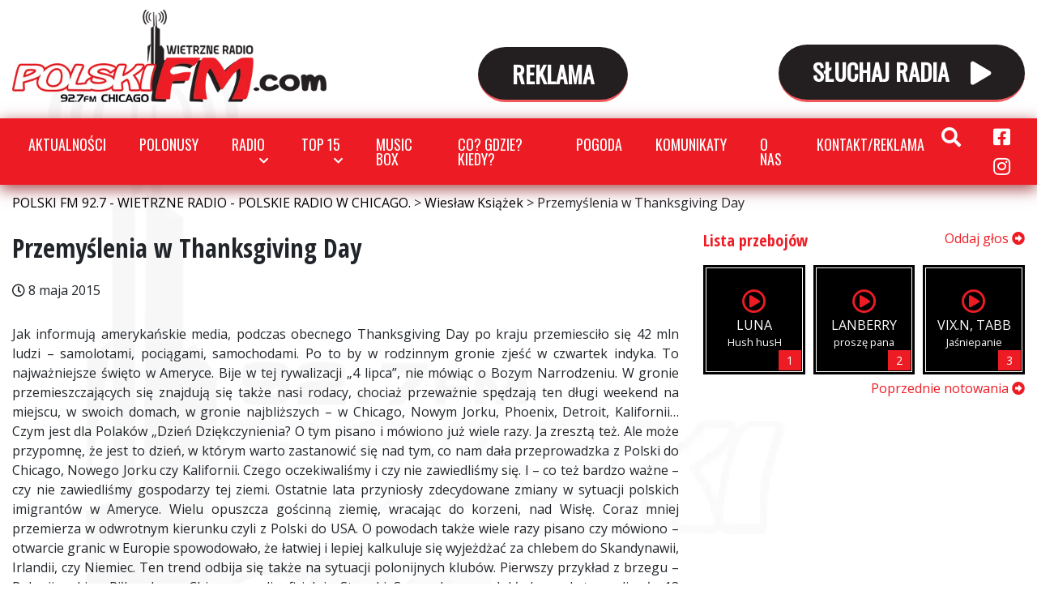

--- FILE ---
content_type: text/html; charset=UTF-8
request_url: https://polskifm.com/felietony/przemyslenia-w-thanksgiving-day/
body_size: 17289
content:
<!DOCTYPE html>
<html lang="pl-PL" class="no-js">
<head>
    <meta charset="UTF-8">
    <meta name="viewport" content="width=device-width, initial-scale=1">
    <link href="https://fonts.googleapis.com/css2?family=Open+Sans:wght@400;700;800&family=Open+Sans+Condensed:wght@300;700&family=Oswald&display=swap" rel="stylesheet">
    <meta name='robots' content='index, follow, max-image-preview:large, max-snippet:-1, max-video-preview:-1' />
	<style>img:is([sizes="auto" i], [sizes^="auto," i]) { contain-intrinsic-size: 3000px 1500px }</style>
	
	<!-- This site is optimized with the Yoast SEO plugin v25.9 - https://yoast.com/wordpress/plugins/seo/ -->
	<title>Przemyślenia w Thanksgiving Day - POLSKI FM 92.7 - WIETRZNE RADIO - POLSKIE RADIO W CHICAGO.</title>
	<link rel="canonical" href="https://polskifm.com/felietony/przemyslenia-w-thanksgiving-day/" />
	<meta property="og:locale" content="pl_PL" />
	<meta property="og:type" content="article" />
	<meta property="og:title" content="Przemyślenia w Thanksgiving Day - POLSKI FM 92.7 - WIETRZNE RADIO - POLSKIE RADIO W CHICAGO." />
	<meta property="og:description" content="Jak informują amerykańskie media, podczas obecnego Thanksgiving Day po kraju przemiesciło się 42 mln ludzi &ndash; samolotami, pociągami, samochodami. Po to by w rodzinnym gronie zjeść w czwartek indyka. To najważniejsze święto w Ameryce. Bije w tej rywalizacji &bdquo;4 lipca&rdquo;, nie m&oacute;wiąc o Bozym Narrodzeniu. W gronie przemieszczających się znajdują się także nasi rodacy, chociaż [&hellip;]" />
	<meta property="og:url" content="https://polskifm.com/felietony/przemyslenia-w-thanksgiving-day/" />
	<meta property="og:site_name" content="POLSKI FM 92.7 - WIETRZNE RADIO - POLSKIE RADIO W CHICAGO." />
	<meta property="article:publisher" content="https://www.facebook.com/wietrzneradio" />
	<meta property="og:image" content="http://wietrzneradio.com/images/aktualnosci/other/turkey2OK.jpg" />
	<meta name="twitter:card" content="summary_large_image" />
	<meta name="twitter:label1" content="Szacowany czas czytania" />
	<meta name="twitter:data1" content="5 minut" />
	<script type="application/ld+json" class="yoast-schema-graph">{"@context":"https://schema.org","@graph":[{"@type":"WebPage","@id":"https://polskifm.com/felietony/przemyslenia-w-thanksgiving-day/","url":"https://polskifm.com/felietony/przemyslenia-w-thanksgiving-day/","name":"Przemyślenia w Thanksgiving Day - POLSKI FM 92.7 - WIETRZNE RADIO - POLSKIE RADIO W CHICAGO.","isPartOf":{"@id":"https://polskifm.com/#website"},"primaryImageOfPage":{"@id":"https://polskifm.com/felietony/przemyslenia-w-thanksgiving-day/#primaryimage"},"image":{"@id":"https://polskifm.com/felietony/przemyslenia-w-thanksgiving-day/#primaryimage"},"thumbnailUrl":"http://wietrzneradio.com/images/aktualnosci/other/turkey2OK.jpg","datePublished":"2015-05-08T15:50:21+00:00","breadcrumb":{"@id":"https://polskifm.com/felietony/przemyslenia-w-thanksgiving-day/#breadcrumb"},"inLanguage":"pl-PL","potentialAction":[{"@type":"ReadAction","target":["https://polskifm.com/felietony/przemyslenia-w-thanksgiving-day/"]}]},{"@type":"ImageObject","inLanguage":"pl-PL","@id":"https://polskifm.com/felietony/przemyslenia-w-thanksgiving-day/#primaryimage","url":"http://wietrzneradio.com/images/aktualnosci/other/turkey2OK.jpg","contentUrl":"http://wietrzneradio.com/images/aktualnosci/other/turkey2OK.jpg"},{"@type":"BreadcrumbList","@id":"https://polskifm.com/felietony/przemyslenia-w-thanksgiving-day/#breadcrumb","itemListElement":[{"@type":"ListItem","position":1,"name":"Strona główna","item":"https://polskifm.com/"},{"@type":"ListItem","position":2,"name":"Przemyślenia w Thanksgiving Day"}]},{"@type":"WebSite","@id":"https://polskifm.com/#website","url":"https://polskifm.com/","name":"POLSKI FM - POLSKIE RADIO W CHICAGO - WIETRZNE RADIO","description":"polskifm.com najlepsze polskie radio na falach FM w Chicago","publisher":{"@id":"https://polskifm.com/#organization"},"potentialAction":[{"@type":"SearchAction","target":{"@type":"EntryPoint","urlTemplate":"https://polskifm.com/?s={search_term_string}"},"query-input":{"@type":"PropertyValueSpecification","valueRequired":true,"valueName":"search_term_string"}}],"inLanguage":"pl-PL"},{"@type":"Organization","@id":"https://polskifm.com/#organization","name":"POLSKIE RADIO W CHICAGO, POLSKI FM - WIETRZNE RADIO","url":"https://polskifm.com/","logo":{"@type":"ImageObject","inLanguage":"pl-PL","@id":"https://polskifm.com/#/schema/logo/image/","url":"https://polskifm.com/wp-content/uploads/POLSKIE-RADIO-W-CHICAGO-POLSKI-FM-com-WIETRZNE-RADIO-92.7.jpg","contentUrl":"https://polskifm.com/wp-content/uploads/POLSKIE-RADIO-W-CHICAGO-POLSKI-FM-com-WIETRZNE-RADIO-92.7.jpg","width":1200,"height":800,"caption":"POLSKIE RADIO W CHICAGO, POLSKI FM - WIETRZNE RADIO"},"image":{"@id":"https://polskifm.com/#/schema/logo/image/"},"sameAs":["https://www.facebook.com/wietrzneradio","https://www.instagram.com/wietrzne_radio_polski_fm/"]}]}</script>
	<!-- / Yoast SEO plugin. -->


<link rel='dns-prefetch' href='//www.googletagmanager.com' />
<script type="text/javascript">
/* <![CDATA[ */
window._wpemojiSettings = {"baseUrl":"https:\/\/s.w.org\/images\/core\/emoji\/15.0.3\/72x72\/","ext":".png","svgUrl":"https:\/\/s.w.org\/images\/core\/emoji\/15.0.3\/svg\/","svgExt":".svg","source":{"concatemoji":"https:\/\/polskifm.com\/wp-includes\/js\/wp-emoji-release.min.js?ver=6.7.4"}};
/*! This file is auto-generated */
!function(i,n){var o,s,e;function c(e){try{var t={supportTests:e,timestamp:(new Date).valueOf()};sessionStorage.setItem(o,JSON.stringify(t))}catch(e){}}function p(e,t,n){e.clearRect(0,0,e.canvas.width,e.canvas.height),e.fillText(t,0,0);var t=new Uint32Array(e.getImageData(0,0,e.canvas.width,e.canvas.height).data),r=(e.clearRect(0,0,e.canvas.width,e.canvas.height),e.fillText(n,0,0),new Uint32Array(e.getImageData(0,0,e.canvas.width,e.canvas.height).data));return t.every(function(e,t){return e===r[t]})}function u(e,t,n){switch(t){case"flag":return n(e,"\ud83c\udff3\ufe0f\u200d\u26a7\ufe0f","\ud83c\udff3\ufe0f\u200b\u26a7\ufe0f")?!1:!n(e,"\ud83c\uddfa\ud83c\uddf3","\ud83c\uddfa\u200b\ud83c\uddf3")&&!n(e,"\ud83c\udff4\udb40\udc67\udb40\udc62\udb40\udc65\udb40\udc6e\udb40\udc67\udb40\udc7f","\ud83c\udff4\u200b\udb40\udc67\u200b\udb40\udc62\u200b\udb40\udc65\u200b\udb40\udc6e\u200b\udb40\udc67\u200b\udb40\udc7f");case"emoji":return!n(e,"\ud83d\udc26\u200d\u2b1b","\ud83d\udc26\u200b\u2b1b")}return!1}function f(e,t,n){var r="undefined"!=typeof WorkerGlobalScope&&self instanceof WorkerGlobalScope?new OffscreenCanvas(300,150):i.createElement("canvas"),a=r.getContext("2d",{willReadFrequently:!0}),o=(a.textBaseline="top",a.font="600 32px Arial",{});return e.forEach(function(e){o[e]=t(a,e,n)}),o}function t(e){var t=i.createElement("script");t.src=e,t.defer=!0,i.head.appendChild(t)}"undefined"!=typeof Promise&&(o="wpEmojiSettingsSupports",s=["flag","emoji"],n.supports={everything:!0,everythingExceptFlag:!0},e=new Promise(function(e){i.addEventListener("DOMContentLoaded",e,{once:!0})}),new Promise(function(t){var n=function(){try{var e=JSON.parse(sessionStorage.getItem(o));if("object"==typeof e&&"number"==typeof e.timestamp&&(new Date).valueOf()<e.timestamp+604800&&"object"==typeof e.supportTests)return e.supportTests}catch(e){}return null}();if(!n){if("undefined"!=typeof Worker&&"undefined"!=typeof OffscreenCanvas&&"undefined"!=typeof URL&&URL.createObjectURL&&"undefined"!=typeof Blob)try{var e="postMessage("+f.toString()+"("+[JSON.stringify(s),u.toString(),p.toString()].join(",")+"));",r=new Blob([e],{type:"text/javascript"}),a=new Worker(URL.createObjectURL(r),{name:"wpTestEmojiSupports"});return void(a.onmessage=function(e){c(n=e.data),a.terminate(),t(n)})}catch(e){}c(n=f(s,u,p))}t(n)}).then(function(e){for(var t in e)n.supports[t]=e[t],n.supports.everything=n.supports.everything&&n.supports[t],"flag"!==t&&(n.supports.everythingExceptFlag=n.supports.everythingExceptFlag&&n.supports[t]);n.supports.everythingExceptFlag=n.supports.everythingExceptFlag&&!n.supports.flag,n.DOMReady=!1,n.readyCallback=function(){n.DOMReady=!0}}).then(function(){return e}).then(function(){var e;n.supports.everything||(n.readyCallback(),(e=n.source||{}).concatemoji?t(e.concatemoji):e.wpemoji&&e.twemoji&&(t(e.twemoji),t(e.wpemoji)))}))}((window,document),window._wpemojiSettings);
/* ]]> */
</script>
<style id='wp-emoji-styles-inline-css' type='text/css'>

	img.wp-smiley, img.emoji {
		display: inline !important;
		border: none !important;
		box-shadow: none !important;
		height: 1em !important;
		width: 1em !important;
		margin: 0 0.07em !important;
		vertical-align: -0.1em !important;
		background: none !important;
		padding: 0 !important;
	}
</style>
<link rel='stylesheet' id='wp-block-library-css' href='https://polskifm.com/wp-includes/css/dist/block-library/style.min.css?ver=6.7.4' type='text/css' media='all' />
<link rel='stylesheet' id='banner-list-block-css' href='https://polskifm.com/wp-content/plugins/custom-banners/blocks/banner-list/style.css?ver=1739752925' type='text/css' media='all' />
<link rel='stylesheet' id='rotating-banner-block-css' href='https://polskifm.com/wp-content/plugins/custom-banners/blocks/rotating-banner/style.css?ver=1739752925' type='text/css' media='all' />
<link rel='stylesheet' id='single-banner-block-css' href='https://polskifm.com/wp-content/plugins/custom-banners/blocks/single-banner/style.css?ver=1739752925' type='text/css' media='all' />
<style id='classic-theme-styles-inline-css' type='text/css'>
/*! This file is auto-generated */
.wp-block-button__link{color:#fff;background-color:#32373c;border-radius:9999px;box-shadow:none;text-decoration:none;padding:calc(.667em + 2px) calc(1.333em + 2px);font-size:1.125em}.wp-block-file__button{background:#32373c;color:#fff;text-decoration:none}
</style>
<style id='global-styles-inline-css' type='text/css'>
:root{--wp--preset--aspect-ratio--square: 1;--wp--preset--aspect-ratio--4-3: 4/3;--wp--preset--aspect-ratio--3-4: 3/4;--wp--preset--aspect-ratio--3-2: 3/2;--wp--preset--aspect-ratio--2-3: 2/3;--wp--preset--aspect-ratio--16-9: 16/9;--wp--preset--aspect-ratio--9-16: 9/16;--wp--preset--color--black: #000000;--wp--preset--color--cyan-bluish-gray: #abb8c3;--wp--preset--color--white: #ffffff;--wp--preset--color--pale-pink: #f78da7;--wp--preset--color--vivid-red: #cf2e2e;--wp--preset--color--luminous-vivid-orange: #ff6900;--wp--preset--color--luminous-vivid-amber: #fcb900;--wp--preset--color--light-green-cyan: #7bdcb5;--wp--preset--color--vivid-green-cyan: #00d084;--wp--preset--color--pale-cyan-blue: #8ed1fc;--wp--preset--color--vivid-cyan-blue: #0693e3;--wp--preset--color--vivid-purple: #9b51e0;--wp--preset--gradient--vivid-cyan-blue-to-vivid-purple: linear-gradient(135deg,rgba(6,147,227,1) 0%,rgb(155,81,224) 100%);--wp--preset--gradient--light-green-cyan-to-vivid-green-cyan: linear-gradient(135deg,rgb(122,220,180) 0%,rgb(0,208,130) 100%);--wp--preset--gradient--luminous-vivid-amber-to-luminous-vivid-orange: linear-gradient(135deg,rgba(252,185,0,1) 0%,rgba(255,105,0,1) 100%);--wp--preset--gradient--luminous-vivid-orange-to-vivid-red: linear-gradient(135deg,rgba(255,105,0,1) 0%,rgb(207,46,46) 100%);--wp--preset--gradient--very-light-gray-to-cyan-bluish-gray: linear-gradient(135deg,rgb(238,238,238) 0%,rgb(169,184,195) 100%);--wp--preset--gradient--cool-to-warm-spectrum: linear-gradient(135deg,rgb(74,234,220) 0%,rgb(151,120,209) 20%,rgb(207,42,186) 40%,rgb(238,44,130) 60%,rgb(251,105,98) 80%,rgb(254,248,76) 100%);--wp--preset--gradient--blush-light-purple: linear-gradient(135deg,rgb(255,206,236) 0%,rgb(152,150,240) 100%);--wp--preset--gradient--blush-bordeaux: linear-gradient(135deg,rgb(254,205,165) 0%,rgb(254,45,45) 50%,rgb(107,0,62) 100%);--wp--preset--gradient--luminous-dusk: linear-gradient(135deg,rgb(255,203,112) 0%,rgb(199,81,192) 50%,rgb(65,88,208) 100%);--wp--preset--gradient--pale-ocean: linear-gradient(135deg,rgb(255,245,203) 0%,rgb(182,227,212) 50%,rgb(51,167,181) 100%);--wp--preset--gradient--electric-grass: linear-gradient(135deg,rgb(202,248,128) 0%,rgb(113,206,126) 100%);--wp--preset--gradient--midnight: linear-gradient(135deg,rgb(2,3,129) 0%,rgb(40,116,252) 100%);--wp--preset--font-size--small: 13px;--wp--preset--font-size--medium: 20px;--wp--preset--font-size--large: 36px;--wp--preset--font-size--x-large: 42px;--wp--preset--spacing--20: 0.44rem;--wp--preset--spacing--30: 0.67rem;--wp--preset--spacing--40: 1rem;--wp--preset--spacing--50: 1.5rem;--wp--preset--spacing--60: 2.25rem;--wp--preset--spacing--70: 3.38rem;--wp--preset--spacing--80: 5.06rem;--wp--preset--shadow--natural: 6px 6px 9px rgba(0, 0, 0, 0.2);--wp--preset--shadow--deep: 12px 12px 50px rgba(0, 0, 0, 0.4);--wp--preset--shadow--sharp: 6px 6px 0px rgba(0, 0, 0, 0.2);--wp--preset--shadow--outlined: 6px 6px 0px -3px rgba(255, 255, 255, 1), 6px 6px rgba(0, 0, 0, 1);--wp--preset--shadow--crisp: 6px 6px 0px rgba(0, 0, 0, 1);}:where(.is-layout-flex){gap: 0.5em;}:where(.is-layout-grid){gap: 0.5em;}body .is-layout-flex{display: flex;}.is-layout-flex{flex-wrap: wrap;align-items: center;}.is-layout-flex > :is(*, div){margin: 0;}body .is-layout-grid{display: grid;}.is-layout-grid > :is(*, div){margin: 0;}:where(.wp-block-columns.is-layout-flex){gap: 2em;}:where(.wp-block-columns.is-layout-grid){gap: 2em;}:where(.wp-block-post-template.is-layout-flex){gap: 1.25em;}:where(.wp-block-post-template.is-layout-grid){gap: 1.25em;}.has-black-color{color: var(--wp--preset--color--black) !important;}.has-cyan-bluish-gray-color{color: var(--wp--preset--color--cyan-bluish-gray) !important;}.has-white-color{color: var(--wp--preset--color--white) !important;}.has-pale-pink-color{color: var(--wp--preset--color--pale-pink) !important;}.has-vivid-red-color{color: var(--wp--preset--color--vivid-red) !important;}.has-luminous-vivid-orange-color{color: var(--wp--preset--color--luminous-vivid-orange) !important;}.has-luminous-vivid-amber-color{color: var(--wp--preset--color--luminous-vivid-amber) !important;}.has-light-green-cyan-color{color: var(--wp--preset--color--light-green-cyan) !important;}.has-vivid-green-cyan-color{color: var(--wp--preset--color--vivid-green-cyan) !important;}.has-pale-cyan-blue-color{color: var(--wp--preset--color--pale-cyan-blue) !important;}.has-vivid-cyan-blue-color{color: var(--wp--preset--color--vivid-cyan-blue) !important;}.has-vivid-purple-color{color: var(--wp--preset--color--vivid-purple) !important;}.has-black-background-color{background-color: var(--wp--preset--color--black) !important;}.has-cyan-bluish-gray-background-color{background-color: var(--wp--preset--color--cyan-bluish-gray) !important;}.has-white-background-color{background-color: var(--wp--preset--color--white) !important;}.has-pale-pink-background-color{background-color: var(--wp--preset--color--pale-pink) !important;}.has-vivid-red-background-color{background-color: var(--wp--preset--color--vivid-red) !important;}.has-luminous-vivid-orange-background-color{background-color: var(--wp--preset--color--luminous-vivid-orange) !important;}.has-luminous-vivid-amber-background-color{background-color: var(--wp--preset--color--luminous-vivid-amber) !important;}.has-light-green-cyan-background-color{background-color: var(--wp--preset--color--light-green-cyan) !important;}.has-vivid-green-cyan-background-color{background-color: var(--wp--preset--color--vivid-green-cyan) !important;}.has-pale-cyan-blue-background-color{background-color: var(--wp--preset--color--pale-cyan-blue) !important;}.has-vivid-cyan-blue-background-color{background-color: var(--wp--preset--color--vivid-cyan-blue) !important;}.has-vivid-purple-background-color{background-color: var(--wp--preset--color--vivid-purple) !important;}.has-black-border-color{border-color: var(--wp--preset--color--black) !important;}.has-cyan-bluish-gray-border-color{border-color: var(--wp--preset--color--cyan-bluish-gray) !important;}.has-white-border-color{border-color: var(--wp--preset--color--white) !important;}.has-pale-pink-border-color{border-color: var(--wp--preset--color--pale-pink) !important;}.has-vivid-red-border-color{border-color: var(--wp--preset--color--vivid-red) !important;}.has-luminous-vivid-orange-border-color{border-color: var(--wp--preset--color--luminous-vivid-orange) !important;}.has-luminous-vivid-amber-border-color{border-color: var(--wp--preset--color--luminous-vivid-amber) !important;}.has-light-green-cyan-border-color{border-color: var(--wp--preset--color--light-green-cyan) !important;}.has-vivid-green-cyan-border-color{border-color: var(--wp--preset--color--vivid-green-cyan) !important;}.has-pale-cyan-blue-border-color{border-color: var(--wp--preset--color--pale-cyan-blue) !important;}.has-vivid-cyan-blue-border-color{border-color: var(--wp--preset--color--vivid-cyan-blue) !important;}.has-vivid-purple-border-color{border-color: var(--wp--preset--color--vivid-purple) !important;}.has-vivid-cyan-blue-to-vivid-purple-gradient-background{background: var(--wp--preset--gradient--vivid-cyan-blue-to-vivid-purple) !important;}.has-light-green-cyan-to-vivid-green-cyan-gradient-background{background: var(--wp--preset--gradient--light-green-cyan-to-vivid-green-cyan) !important;}.has-luminous-vivid-amber-to-luminous-vivid-orange-gradient-background{background: var(--wp--preset--gradient--luminous-vivid-amber-to-luminous-vivid-orange) !important;}.has-luminous-vivid-orange-to-vivid-red-gradient-background{background: var(--wp--preset--gradient--luminous-vivid-orange-to-vivid-red) !important;}.has-very-light-gray-to-cyan-bluish-gray-gradient-background{background: var(--wp--preset--gradient--very-light-gray-to-cyan-bluish-gray) !important;}.has-cool-to-warm-spectrum-gradient-background{background: var(--wp--preset--gradient--cool-to-warm-spectrum) !important;}.has-blush-light-purple-gradient-background{background: var(--wp--preset--gradient--blush-light-purple) !important;}.has-blush-bordeaux-gradient-background{background: var(--wp--preset--gradient--blush-bordeaux) !important;}.has-luminous-dusk-gradient-background{background: var(--wp--preset--gradient--luminous-dusk) !important;}.has-pale-ocean-gradient-background{background: var(--wp--preset--gradient--pale-ocean) !important;}.has-electric-grass-gradient-background{background: var(--wp--preset--gradient--electric-grass) !important;}.has-midnight-gradient-background{background: var(--wp--preset--gradient--midnight) !important;}.has-small-font-size{font-size: var(--wp--preset--font-size--small) !important;}.has-medium-font-size{font-size: var(--wp--preset--font-size--medium) !important;}.has-large-font-size{font-size: var(--wp--preset--font-size--large) !important;}.has-x-large-font-size{font-size: var(--wp--preset--font-size--x-large) !important;}
:where(.wp-block-post-template.is-layout-flex){gap: 1.25em;}:where(.wp-block-post-template.is-layout-grid){gap: 1.25em;}
:where(.wp-block-columns.is-layout-flex){gap: 2em;}:where(.wp-block-columns.is-layout-grid){gap: 2em;}
:root :where(.wp-block-pullquote){font-size: 1.5em;line-height: 1.6;}
</style>
<link rel='stylesheet' id='wp-banners-css-css' href='https://polskifm.com/wp-content/plugins/custom-banners/assets/css/wp-banners.css?ver=6.7.4' type='text/css' media='all' />
<link rel='stylesheet' id='wettervorhersage-css' href='https://polskifm.com/wp-content/plugins/wettervorhersage/public/css/wettervorhersage-public.css?ver=1.0.0' type='text/css' media='all' />
<link rel='stylesheet' id='style-css' href='https://polskifm.com/wp-content/themes/wietrzneradio/style.css?ver=1739752928' type='text/css' media='all' />
<script type="text/javascript" src="https://polskifm.com/wp-includes/js/jquery/jquery.min.js?ver=3.7.1" id="jquery-core-js"></script>
<script type="text/javascript" src="https://polskifm.com/wp-includes/js/jquery/jquery-migrate.min.js?ver=3.4.1" id="jquery-migrate-js"></script>
<script type="text/javascript" src="https://polskifm.com/wp-content/plugins/wettervorhersage/public/js/wettervorhersage-public.js?ver=1.0.0" id="wettervorhersage-js"></script>
<link rel="https://api.w.org/" href="https://polskifm.com/wp-json/" /><link rel="alternate" title="JSON" type="application/json" href="https://polskifm.com/wp-json/wp/v2/felietony/17635" /><link rel="EditURI" type="application/rsd+xml" title="RSD" href="https://polskifm.com/xmlrpc.php?rsd" />
<meta name="generator" content="WordPress 6.7.4" />
<link rel='shortlink' href='https://polskifm.com/?p=17635' />
<link rel="alternate" title="oEmbed (JSON)" type="application/json+oembed" href="https://polskifm.com/wp-json/oembed/1.0/embed?url=https%3A%2F%2Fpolskifm.com%2Ffelietony%2Fprzemyslenia-w-thanksgiving-day%2F" />
<link rel="alternate" title="oEmbed (XML)" type="text/xml+oembed" href="https://polskifm.com/wp-json/oembed/1.0/embed?url=https%3A%2F%2Fpolskifm.com%2Ffelietony%2Fprzemyslenia-w-thanksgiving-day%2F&#038;format=xml" />

<!-- This site is using AdRotate v5.15.1 to display their advertisements - https://ajdg.solutions/ -->
<!-- AdRotate CSS -->
<style type="text/css" media="screen">
	.g { margin:0px; padding:0px; overflow:hidden; line-height:1; zoom:1; }
	.g img { height:auto; }
	.g-col { position:relative; float:left; }
	.g-col:first-child { margin-left: 0; }
	.g-col:last-child { margin-right: 0; }
	@media only screen and (max-width: 480px) {
		.g-col, .g-dyn, .g-single { width:100%; margin-left:0; margin-right:0; }
	}
</style>
<!-- /AdRotate CSS -->

<style type="text/css" media="screen"></style><meta name="generator" content="Site Kit by Google 1.161.0" /><!-- WP Social Preview -->
<meta property="og:locale" content="pl_PL" />
<meta property="og:url" content="https://polskifm.com/felietony/przemyslenia-w-thanksgiving-day/" />
<meta property="og:title" content="Przemyślenia w Thanksgiving Day" />
<meta name="twitter:title" content="Przemyślenia w Thanksgiving Day" />
<meta property="og:description" content="Jak informują amerykańskie media, podczas obecnego Thanksgiving Day po kraju przemiesciło się 42 mln ludzi &ndash; samolotami, pociągami, samochodami. Po to by w rodzinnym gronie zjeść w czwartek indyka. To najważniejsze święto w Ameryce. Bije w tej rywalizacji &bdquo;4 lipca&rdquo;, nie m&oacute;wiąc o Bozym Narrodzeniu. W gronie przemieszczających się znajdują się także nasi rodacy, chociaż [&hellip;]" />
<meta name="twitter:description" content="Jak informują amerykańskie media, podczas obecnego Thanksgiving Day po kraju przemiesciło się 42 mln ludzi &ndash; samolotami, pociągami, samochodami. Po to by w rodzinnym gronie zjeść w czwartek indyka. To najważniejsze święto w Ameryce. Bije w tej rywalizacji &bdquo;4 lipca&rdquo;, nie m&oacute;wiąc o Bozym Narrodzeniu. W gronie przemieszczających się znajdują się także nasi rodacy, chociaż [&hellip;]" />
<!-- / WP Social Preview -->
<link rel="icon" href="https://polskifm.com/wp-content/uploads/cropped-polski-fm-w-kwadracie-HQ-CHICAGO-32x32.png" sizes="32x32" />
<link rel="icon" href="https://polskifm.com/wp-content/uploads/cropped-polski-fm-w-kwadracie-HQ-CHICAGO-192x192.png" sizes="192x192" />
<link rel="apple-touch-icon" href="https://polskifm.com/wp-content/uploads/cropped-polski-fm-w-kwadracie-HQ-CHICAGO-180x180.png" />
<meta name="msapplication-TileImage" content="https://polskifm.com/wp-content/uploads/cropped-polski-fm-w-kwadracie-HQ-CHICAGO-270x270.png" />
		<style type="text/css" id="wp-custom-css">
			.eaw-weather-component{
	max-width: 100% !important;
}

.banners.banner-image .banners-content {
    text-align: left;
}
.banners.banner-image .banners-title {
  
    color: red;
	text-align: left;}

.banners.banner-image .banners-title {
    font-size: 3rem;
    line-height: 1;
		margin-bottom: 40px;
}
.banners.banner-image .banners-title span{
    display:block
}
.banners.banner-image .logo {
    width: 258px;
    height: 80px;
    background-position: 100% 0;
    margin-bottom: 40px;
}
@media(min-width: 768px) {
	.banners.banner-image .banners-title {
    font-size: 7rem;
    line-height: .9em;
		margin-bottom: 50px
}
}
@media(min-width: 992px){
	.banners.banner-image .banners-title {
    font-size: 10rem;
    line-height: .9em;
}

	
	.banners.banner-image .banners-content {
    text-align: left;
    margin-left: -720px;
}
}

iframe.banner {
	max-width: 100%;
}
@media (max-width: 767px) {
	.banners  center iframe{
		display: none;
	}
}
@media (max-width: 479px) {
	.page-template-polonusy-page img.alignleft {
		float: none;
	}
}
		</style>
			<!-- Global site tag (gtag.js) - Google Analytics -->
<script async src="https://www.googletagmanager.com/gtag/js?id=G-D7SQD5ENNG"></script>
<script>
  window.dataLayer = window.dataLayer || [];
  function gtag(){dataLayer.push(arguments);}
  gtag('js', new Date());

  gtag('config', 'G-D7SQD5ENNG');
</script>
	
</head>

<body class="felietony-template-default single single-felietony postid-17635">

    <header class="topbar">
        <div class="container-fluid">
            <div class="topbar-content">
                <div class="left">
                    <a class="brand" href="https://polskifm.com/">POLSKI FM 92.7 - WIETRZNE RADIO - POLSKIE RADIO W CHICAGO.</a>
                </div>
                <div class="center">
					
					<a href="https://polskifm.com/kontakt/" class="button blue2">
                        REKLAMA             
                    </a>              
                </div>
                <div class="right">
                    <a id="play-live" href="#" class="button">
                        SŁUCHAJ RADIA
                        <i class="fas fa-play"></i>
                        <i class="fas fa-pause"></i>
                    </a>

                </div>
            </div>
        </div>


    </header>

    <nav class="navbar navbar-expand-lg">
        <div class="container-fluid">

            <button class="navbar-toggler" type="button" data-toggle="collapse" data-target="#navbarTopMenu" aria-controls="navbarTopMenu" aria-expanded="false" aria-label="Toggle navigation">
                <i class="fa fa-bars"></i>
            </button>
            <div id="navbarTopMenu" class="collapse navbar-collapse">
                <ul id="menu-glowne-menu" class="navbar-nav"><li itemscope="itemscope" itemtype="https://www.schema.org/SiteNavigationElement" id="menu-item-47372" class="menu-item menu-item-type-post_type menu-item-object-page menu-item-47372 nav-item"><a title="Aktualności" href="https://polskifm.com/wiadomosci/" class="nav-link">Aktualności</a></li>
<li itemscope="itemscope" itemtype="https://www.schema.org/SiteNavigationElement" id="menu-item-73442" class="menu-item menu-item-type-custom menu-item-object-custom menu-item-73442 nav-item"><a title="Polonusy" href="https://polskifm.com/polonusy/" class="nav-link">Polonusy</a></li>
<li itemscope="itemscope" itemtype="https://www.schema.org/SiteNavigationElement" id="menu-item-47375" class="menu-item menu-item-type-custom menu-item-object-custom menu-item-has-children dropdown menu-item-47375 nav-item"><a title="Radio" href="#" data-toggle="dropdown" aria-haspopup="true" aria-expanded="false" class="dropdown-toggle nav-link" id="menu-item-dropdown-47375">Radio</a>
<ul class="dropdown-menu" aria-labelledby="menu-item-dropdown-47375" role="menu">
	<li itemscope="itemscope" itemtype="https://www.schema.org/SiteNavigationElement" id="menu-item-47376" class="menu-item menu-item-type-post_type menu-item-object-page menu-item-47376 nav-item"><a title="O nas" href="https://polskifm.com/o-nas/" class="dropdown-item">O nas</a></li>
	<li itemscope="itemscope" itemtype="https://www.schema.org/SiteNavigationElement" id="menu-item-47379" class="menu-item menu-item-type-post_type menu-item-object-page menu-item-47379 nav-item"><a title="Załoga" href="https://polskifm.com/zaloga/" class="dropdown-item">Załoga</a></li>
	<li itemscope="itemscope" itemtype="https://www.schema.org/SiteNavigationElement" id="menu-item-47382" class="menu-item menu-item-type-post_type menu-item-object-page menu-item-47382 nav-item"><a title="Galeria" href="https://polskifm.com/galeria/" class="dropdown-item">Galeria</a></li>
	<li itemscope="itemscope" itemtype="https://www.schema.org/SiteNavigationElement" id="menu-item-47389" class="menu-item menu-item-type-post_type menu-item-object-page menu-item-47389 nav-item"><a title="Odwiedzili nas" href="https://polskifm.com/odwiedzili-nas/" class="dropdown-item">Odwiedzili nas</a></li>
</ul>
</li>
<li itemscope="itemscope" itemtype="https://www.schema.org/SiteNavigationElement" id="menu-item-47393" class="menu-item menu-item-type-custom menu-item-object-custom menu-item-has-children dropdown menu-item-47393 nav-item"><a title="Top 15" href="#" data-toggle="dropdown" aria-haspopup="true" aria-expanded="false" class="dropdown-toggle nav-link" id="menu-item-dropdown-47393">Top 15</a>
<ul class="dropdown-menu" aria-labelledby="menu-item-dropdown-47393" role="menu">
	<li itemscope="itemscope" itemtype="https://www.schema.org/SiteNavigationElement" id="menu-item-47396" class="menu-item menu-item-type-post_type menu-item-object-page menu-item-47396 nav-item"><a title="PowerPlay" href="https://polskifm.com/powerplay-lista/" class="dropdown-item">PowerPlay</a></li>
	<li itemscope="itemscope" itemtype="https://www.schema.org/SiteNavigationElement" id="menu-item-47399" class="menu-item menu-item-type-post_type menu-item-object-page menu-item-47399 nav-item"><a title="Głosowanie" href="https://polskifm.com/glosowanie/" class="dropdown-item">Głosowanie</a></li>
	<li itemscope="itemscope" itemtype="https://www.schema.org/SiteNavigationElement" id="menu-item-47402" class="menu-item menu-item-type-post_type menu-item-object-page menu-item-47402 nav-item"><a title="Aktualne notowanie" href="https://polskifm.com/aktualne-notowanie/" class="dropdown-item">Aktualne notowanie</a></li>
	<li itemscope="itemscope" itemtype="https://www.schema.org/SiteNavigationElement" id="menu-item-68728" class="menu-item menu-item-type-post_type menu-item-object-page menu-item-68728 nav-item"><a title="Przebój lata" href="https://polskifm.com/przeboje-lata-2023/przeboj-lata/" class="dropdown-item">Przebój lata</a></li>
</ul>
</li>
<li itemscope="itemscope" itemtype="https://www.schema.org/SiteNavigationElement" id="menu-item-47413" class="menu-item menu-item-type-post_type menu-item-object-page menu-item-47413 nav-item"><a title="Music Box" href="https://polskifm.com/music-box/" class="nav-link">Music Box</a></li>
<li itemscope="itemscope" itemtype="https://www.schema.org/SiteNavigationElement" id="menu-item-47414" class="menu-item menu-item-type-post_type menu-item-object-page menu-item-47414 nav-item"><a title="Co? Gdzie? Kiedy?" href="https://polskifm.com/co-gdzie-kiedy/" class="nav-link">Co? Gdzie? Kiedy?</a></li>
<li itemscope="itemscope" itemtype="https://www.schema.org/SiteNavigationElement" id="menu-item-52033" class="menu-item menu-item-type-custom menu-item-object-custom menu-item-52033 nav-item"><a title="Pogoda" href="/#pogoda" class="nav-link">Pogoda</a></li>
<li itemscope="itemscope" itemtype="https://www.schema.org/SiteNavigationElement" id="menu-item-47415" class="menu-item menu-item-type-post_type menu-item-object-page menu-item-47415 nav-item"><a title="Komunikaty" href="https://polskifm.com/komunikaty/" class="nav-link">Komunikaty</a></li>
<li itemscope="itemscope" itemtype="https://www.schema.org/SiteNavigationElement" id="menu-item-47416" class="menu-item menu-item-type-post_type menu-item-object-page menu-item-47416 nav-item"><a title="O nas" href="https://polskifm.com/o-nas/" class="nav-link">O nas</a></li>
<li itemscope="itemscope" itemtype="https://www.schema.org/SiteNavigationElement" id="menu-item-51990" class="menu-item menu-item-type-post_type menu-item-object-page menu-item-51990 nav-item"><a title="Kontakt/Reklama" href="https://polskifm.com/kontakt/" class="nav-link">Kontakt/Reklama</a></li>
</ul>
            </div>
            <div class="navbar-right">
                <div class="navbar-search">
                    <a href="#searchform" data-toggle="collapse"><i class="fas fa-search"></i></a>

                </div>
                <div class="navbar-social-links">
                    <a href="https://www.facebook.com/wietrzneradio"><i class="fab fa-facebook-square"></i></a>
                    <a href="https://www.instagram.com/polski_fm_wietrzne_radio/"><i class="fab fa-instagram"></i></a>
                </div>
            </div>
        </div>
        <form role="search" method="get" id="searchform" class="searchform collapse" action="https://polskifm.com/">
            <div>
                <label class="screen-reader-text" for="s">Szukaj:</label>
                <input type="text" value="" name="s" id="s" data-cip-id="s" placeholder="wpisz szukaną frazę ...">
                <input type="submit" id="searchsubmit" value="Szukaj">
            </div>
        </form>
    </nav>


    
    
            <div class="container-fluid">
            <div class="row">
                <div class="col mt-3">
                    <div class="breadcrumbs"><!-- Breadcrumb NavXT 7.4.1 -->
<span property="itemListElement" typeof="ListItem"><a property="item" typeof="WebPage" title="Przejdź do POLSKI FM 92.7 - WIETRZNE RADIO - POLSKIE RADIO W CHICAGO.." href="https://polskifm.com" class="home" ><span property="name">POLSKI FM 92.7 - WIETRZNE RADIO - POLSKIE RADIO W CHICAGO.</span></a><meta property="position" content="1"></span> &gt; <span property="itemListElement" typeof="ListItem"><a property="item" typeof="WebPage" title="Go to the Wiesław Książek Autor felietonów archives." href="https://polskifm.com/felietony_autorzy/wieslaw-ksiazek/" class="taxonomy felietony_autorzy" ><span property="name">Wiesław Książek</span></a><meta property="position" content="2"></span> &gt; <span property="itemListElement" typeof="ListItem"><span property="name" class="post post-felietony current-item">Przemyślenia w Thanksgiving Day</span><meta property="url" content="https://polskifm.com/felietony/przemyslenia-w-thanksgiving-day/"><meta property="position" content="3"></span></div>
                </div>
            </div>
        </div>
    <div class="container-fluid page-container">
  <div class="row">
    <div class="col-md-8">
       <h1 class="page-title"> Przemyślenia w Thanksgiving Day </h1>       <div class="date mb-4"><i class="far fa-clock"></i> 8 maja 2015</div>

      <div class="page-image mb-5">
              </div>
      <div class="page-content text-justify">
        <p>
	Jak informują amerykańskie media, podczas obecnego Thanksgiving Day po kraju przemiesciło się 42 mln ludzi &ndash; samolotami, pociągami, samochodami. Po to by w rodzinnym gronie zjeść w czwartek indyka. To najważniejsze święto w Ameryce. Bije w tej rywalizacji &bdquo;4 lipca&rdquo;, nie m&oacute;wiąc o Bozym Narrodzeniu. W gronie przemieszczających się znajdują się także nasi rodacy, chociaż przeważnie spędzają ten długi weekend na miejscu, w swoich domach, w gronie najbliższych &#8211; w Chicago, Nowym Jorku, Phoenix, Detroit, Kalifornii&#8230; Czym jest dla Polak&oacute;w &bdquo;Dzień Dziękczynienia? O tym pisano i m&oacute;wiono już wiele razy. Ja zresztą też. Ale może przypomnę, że jest to dzień, w kt&oacute;rym warto zastanowić się nad tym, co nam dała przeprowadzka z Polski do Chicago, Nowego Jorku czy Kalifornii. Czego oczekiwaliśmy i czy nie zawiedliśmy się. I &#8211; co też bardzo ważne &#8211; czy nie zawiedliśmy gospodarzy tej ziemi. Ostatnie lata przyniosły zdecydowane zmiany w sytuacji polskich imigrant&oacute;w w Ameryce. Wielu opuszcza gościnną ziemię, wracając do korzeni, nad Wisłę. Coraz mniej przemierza w odwrotnym kierunku czyli z Polski do USA. O powodach także wiele razy pisano czy m&oacute;wiono &ndash; otwarcie granic w Europie spowodowało, że łatwiej i lepiej kalkuluje się wyjeżdżać za chlebem do Skandynawii, Irlandii, czy Niemiec. Ten trend odbija się także na sytuacji polonijnych klub&oacute;w. Pierwszy przykład z brzegu &ndash; Polonijna Liga Piłkarska w Chicago, czyli oficjalnie Stawski Soccer League dokładne rok temu liczyła 13 zespoł&oacute;w, obecnie już tylko siedem, a nie wiadomo czy do wiosennego startu nie skurczy się do sześciu zaledwie drużyn. I co ciekawe &ndash; bynajmniej nie koszty, czyli brak sponsor&oacute;w w obecnej trudnej sytuacji ekonomi, są najważniejszym powodem zawieszania działalności czy wręcz rozwiązywania klub&oacute;w. Owszem, koszty są istotne, ale najbardziej dotkliwy jest brak zawodnik&oacute;w. Może to i wina klub&oacute;w, kt&oacute;re przez cale lata przyzwyczaiły się do stosunkowo łatwego pozyskiwania piłkarzy z Polski. Przyjeżdżali tu by dorobić, a przy okazji pokopać w piłkę w tym czy innym amatorskim klubie. Dzisiaj nie przyjeżdżają, bo po prostu im się to nie kalkuluje. A w przy obecnym kryzysie niełatwo załatwić przyjezdnym dobrze płatną pracę, zwłaszcza kiedy ci potrafią z reguły jedynie dobrze kopać piłkę. Lepiej zarobią w Europy, a kto wie czy i nie w Polsce. Niekt&oacute;re kluby szkolą najmłodszych; w Eagles czy Wiśle mamy po 8-10 zespoł&oacute;w juniorskich &ndash; od 8-latk&oacute;w po 17-latk&oacute;w. Mamy też PNA Soccer Academy.</p>
<p>	<img decoding="async" align="middle" src="http://wietrzneradio.com/images/aktualnosci/other/turkey2OK.jpg" /></p>
<p>	&nbsp;<br />
</p>
<p>
	Problem tkwi w tym, że w ogromnej większości młodzi adepci soccera nie trafiają p&oacute;źniej do polonijnych klub&oacute;w. Mają większe ambicje. Wielu z nich uzyskuje piłkarskie stypendia w collegach, a wtedy trzeba grać przede wszystkim dla swojej szkolnej drużyny. A najzdolniejsi pr&oacute;bują pukać do zawodowych klub&oacute;w, nawet do Major League Soccer, czy też szukają szczęścia w Europie, jak to uczynił laureat Polonusa Roku sprzed kilku lat Oskar Gasecki, od pewnego czasu przebywający w Borussi Dortmund. Na razie występuje w rezerwach, ale podobno ma szanse załapania się do pierwszego zespołu. Wr&oacute;cmy na chicagowskie podw&oacute;rko. Tradycyjne w ten właśnie długi weekend rusza do boju halowa liga National, najstarsza amatorska liga piłkarska w USA. W tym sezonie zobaczymy w akcji pięć polonijnych zespoł&oacute;w &#8211; w Major Division Wisłę i Wartę, w First Divsion Wartę B oraz Zagłębie i Stal Mielec. Ciekawe, że te dwa ostatnie wymienione zespoły wycofały sie w tym roku ze Stawski Soccer League; ale jak jednak widać &bdquo;ciągnie wilka do lasu&rdquo;, bo grający obecnie w innych klubach podczas sezonu otwartego zawodnicy byłej Stali i byłego Zagłębia skrzyknęli się i w hali postanowili spr&oacute;bować szczęścia. W dużej mierze &ndash; zwłaszcza dotyczy to Stali Mielec &#8211; jest to taka prywatna inicjatywa starych graczy. Z ich decyzji należy się tylko cieszyć, chociaż chyba trudno liczyć na jakie większe sukcesy w silnej stawce. Przez szereg ostatnich lat wiślacy organizowali w czwartkowy Thankgiving Day spotkanie &bdquo;przy indyku&rdquo;, na kt&oacute;re zapraszali swoich zawodnik&oacute;w, działaczy i najwierniejszych kibic&oacute;w. Ale już przed rokiem z frekwencją było kiepsko &#8211; zaledwie 13 os&oacute;b zjawiło się wtedy przy stole z indykiem. W związku z tym tegorocznego &bdquo;indyka&rdquo; odwołano. Argument odnośnie takiej decyzji &ndash; coraz mniej wśr&oacute;d sportowc&oacute;w mamy samotnych, niemal wszyscy mają lub założyli już rodziny i w ich gronie spędzają świąteczny dzień. Może i racja, ale trochę szkoda zaniechana tej tradycji. Podczas tego spotkania składano sobie przecież życzenia. Nie ma wiślackiego &bdquo;indyka&rdquo;, zatem z tego miejsca pozwolę sobie przekazać wszystkim rodakom, nie tylko sportowcom przesłanie &#8211; cierpliwości i wytrwałości. Stany Zjednoczone to wieki kraj, kt&oacute;remu powinniśmy być wdzięczni za to, ze nas przygarnął i zarazem dumni, że jesteśmy jego cząstka.</p>
      </div>
      <!-- <div class="category">Kategoria: </div>
      <div class="tags"></div> -->
    </div>
    <div class="col-md-4">
              <div id="sidebar">
          <aside id="custom_html-3" class="widget_text widget widget_custom_html"><div class="textwidget custom-html-widget">



  <div class="widget-hits">

    <div class="row justify-content-between">
      <div class="col-md-auto">
        <h4 class="widget-hits-title"> <a href="https://polskifm.com/aktualne-notowanie/"><span>Lista przebojów</span></a> </h4>
      </div>
      <div class="col-md-auto">
        <a href="https://polskifm.com/glosowanie/" class="">Oddaj głos <i class="fas fa-arrow-alt-circle-right"></i></a>
      </div>
    </div>
    <div class="widget-hits-list">
              <a href="https://www.youtube.com/watch?v=y5Nv133DMPo&list=RDy5Nv133DMPo&start_radio=1" class="widget-hits-list-item popup-youtube" style="background-image: url(https://img.youtube.com/vi/y5Nv133DMPo/hqdefault.jpg);">
          <i class="far fa-play-circle"></i>
          <div class="meta">
            <div class="artist">LUNA <span>Hush husH</span></div>
            <span class="pos">1</span>
          </div>
        </a>
              <a href="https://www.youtube.com/watch?v=DhaTXawn3Gk&list=RDDhaTXawn3Gk&start_radio=1" class="widget-hits-list-item popup-youtube" style="background-image: url(https://img.youtube.com/vi/DhaTXawn3Gk/hqdefault.jpg);">
          <i class="far fa-play-circle"></i>
          <div class="meta">
            <div class="artist">LANBERRY <span>proszę pana</span></div>
            <span class="pos">2</span>
          </div>
        </a>
              <a href="https://www.youtube.com/watch?v=NXov-cMkcGk&list=RDNXov-cMkcGk&start_radio=1" class="widget-hits-list-item popup-youtube" style="background-image: url(https://img.youtube.com/vi/NXov-cMkcGk/hqdefault.jpg);">
          <i class="far fa-play-circle"></i>
          <div class="meta">
            <div class="artist">VIX.N, TABB <span>Jaśniepanie</span></div>
            <span class="pos">3</span>
          </div>
        </a>
          </div>
    <div class="text-right">
      <a href="https://polskifm.com/notowania/" class="link">Poprzednie notowania <i class="fas fa-arrow-alt-circle-right"></i></a>
    </div>

  </div>



</div></aside>        </div>
          </div>
  </div>
</div>


<div class="sponsors mt-5">
  <div class="container-fluid">
    <h2>PARTNERZY</h2>
    <div class="row justify-content-center">
            <div class="col-6 col-md-2 mb-5">
        <a href="http://www.domashipping.com/" title="DOMA SHIPPING &amp; TRAVEL" target="_blank"><img src="https://polskifm.com/wp-content/uploads/172_71_doma_www_973152.jpg" class="img-fluid" alt=""></a>
      </div>
            <div class="col-6 col-md-2 mb-5">
        <a href="http://ex-usa.com/" title="ex-usa" target="_blank"><img src="https://polskifm.com/wp-content/uploads/172_71_partnerzyexpress_bdbfd7.jpg" class="img-fluid" alt=""></a>
      </div>
            <div class="col-6 col-md-2 mb-5">
        <a href="http://www.polishweeklychicago.com/" title="polishweeklychicago" target="_blank"><img src="https://polskifm.com/wp-content/uploads/program-new-logo.png" class="img-fluid" alt=""></a>
      </div>
            <div class="col-6 col-md-2 mb-5">
        <a href="http://www.servicekomputerowy.com/indexpl.html" title="servicekomputerowy" target="_blank"><img src="https://polskifm.com/wp-content/uploads/172_71_partnerzyComputer_Services_logo_wr_9d9080.jpg" class="img-fluid" alt=""></a>
      </div>
            <div class="col-6 col-md-2 mb-5">
        <a href="https://www.victorstudio.com/" title="VICTOR STUDIO" target="_blank"><img src="https://polskifm.com/wp-content/uploads/172_71_partnerzyvictorstudio_df2ce3.jpg" class="img-fluid" alt=""></a>
      </div>
            <div class="col-6 col-md-2 mb-5">
        <a href="http://wizerunekwsieci.com/" title="wizerunekwsieci" target="_blank"><img src="https://polskifm.com/wp-content/uploads/172_71_wizerunek_baner3_76f875.jpg" class="img-fluid" alt=""></a>
      </div>
          </div>
  </div>
</div>
<footer class="footer">
  <div class="footer-content container-fluid">
    <div class="row">
      <div class="col-md-6 col-lg-4">
        <h3 class="footer-title">O nas</h3>
        <div class="logo">
          <img src="https://polskifm.com/wp-content/themes/wietrzneradio/images/polski-fm-logo.png" alt="" class="img-fluid">
        </div>
        <h2 class="red">“WIETRZNE RADIO”</h2>
        <p class="info">
          Powstało 5 czerwca 2000 r. Największy autorski program radiowy w Chicago! Gramy, informujemy i bawimy od poniedziałku do piątku na fali 92.7 FM! Nadajemy dla wszystkich, którzy cenią sobie optymizm, witalność i zabawę.          <a href="https://polskifm.com/o-nas/" class="more">... więcej</a>
        </p>
      </div>
      <div class="col-md-6 col-lg-4">
        <h3 class="footer-title">Kontakt</h3>
        <p>
          <strong class="red">ADRES KORESPONDENCYJNY:</strong>
        </p>
        <p class="address">
          <strong>Wietrzne Radio Polski FM 92.7 FM</strong><br>
          P.O. BOX 34978<br>
          Chicago, IL 60634<br>
          USA
        </p>

        <p class="address">
          <strong class="red large">STUDIO:</strong><br>
          4007 N. Nashville Ave.<br>
          Chicago IL 60634
        </p>

        <div class="phone">
          <div><i class="fas fa-phone"></i>
            <a href="tel:2249279000">Telefon: (224) 927-9000</a>
          </div>
          <div><i class="fas fa-sms"></i>
            <a href="tel:7738885161">SMS: (773) 888-5161</a>
          </div>
        </div>
      </div>
      <div class="col-md-12 col-lg-4">
        <div class="partners">
          <h3 class="footer-title full">Załoga <span class="swiper-pagination"></span></h3>
                    <div class="swiper-container">
            <div class="swiper-wrapper">
                              <div class="swiper-slide">
                                      <div class="partners-item">
                      <div class="image">
                        <a href="https://polskifm.com/zaloga/krzysztof-wawer/"><img src="https://polskifm.com/wp-content/uploads/wawer-150x150.jpg" alt="" class="img-fluid"></a>
                      </div>
                      <div class="text">
                        <a href="https://polskifm.com/zaloga/krzysztof-wawer/"><strong>Krzysztof Wawer:</strong></a>
                        <p>
                        Komentator <br>
                        <a href="https://www.facebook.com/krzysiek.wawer.9">facebook</a>                        </p>
                      </div>
                    </div>
                                      <div class="partners-item">
                      <div class="image">
                        <a href="https://polskifm.com/zaloga/andrzej-wasewicz/"><img src="https://polskifm.com/wp-content/uploads/2010_09_07_07.54.48-150x150.jpg" alt="" class="img-fluid"></a>
                      </div>
                      <div class="text">
                        <a href="https://polskifm.com/zaloga/andrzej-wasewicz/"><strong>Andrzej Wąsewicz:</strong></a>
                        <p>
                        Komentator / Poranny Express <br>
                                                </p>
                      </div>
                    </div>
                                  </div>
                              <div class="swiper-slide">
                                      <div class="partners-item">
                      <div class="image">
                        <a href="https://polskifm.com/zaloga/marcin-jablkowski/"><img src="https://polskifm.com/wp-content/uploads/Screenshot_20210622-103154_WhatsApp-150x150.jpg" alt="" class="img-fluid"></a>
                      </div>
                      <div class="text">
                        <a href="https://polskifm.com/zaloga/marcin-jablkowski/"><strong>Marcin Jabłkowski:</strong></a>
                        <p>
                        Serwisy Informacyjne <br>
                        <a href="https://www.facebook.com/emenemki">facebook</a>                        </p>
                      </div>
                    </div>
                                      <div class="partners-item">
                      <div class="image">
                        <a href="https://polskifm.com/zaloga/beata-kociolek/"><img src="https://polskifm.com/wp-content/uploads/kociolek-1-150x150.jpg" alt="" class="img-fluid"></a>
                      </div>
                      <div class="text">
                        <a href="https://polskifm.com/zaloga/beata-kociolek/"><strong>Beata Kociołek:</strong></a>
                        <p>
                        Serwisy informacyjne <br>
                                                </p>
                      </div>
                    </div>
                                  </div>
                              <div class="swiper-slide">
                                      <div class="partners-item">
                      <div class="image">
                        <a href="https://polskifm.com/zaloga/ewa-malinowski/"><img src="https://polskifm.com/wp-content/uploads/malinka-150x150.jpg" alt="" class="img-fluid"></a>
                      </div>
                      <div class="text">
                        <a href="https://polskifm.com/zaloga/ewa-malinowski/"><strong>Ewa Malinowski:</strong></a>
                        <p>
                        Współprowadząca <br>
                        <a href="https://www.facebook.com/eva.malinowski.1">facebook</a>                        </p>
                      </div>
                    </div>
                                      <div class="partners-item">
                      <div class="image">
                        <a href="https://polskifm.com/zaloga/janusz-bosowski/"><img src="https://polskifm.com/wp-content/uploads/zaloga/kjb-150x150.jpg" alt="" class="img-fluid"></a>
                      </div>
                      <div class="text">
                        <a href="https://polskifm.com/zaloga/janusz-bosowski/"><strong>Janusz Bosowski:</strong></a>
                        <p>
                        Prezenter <br>
                        <a href="https://www.facebook.com/janusz.bosowski?fref=ts">facebook</a>                        </p>
                      </div>
                    </div>
                                  </div>
                              <div class="swiper-slide">
                                      <div class="partners-item">
                      <div class="image">
                        <a href="https://polskifm.com/zaloga/maciek-baran/"><img src="https://polskifm.com/wp-content/uploads/baran2-150x150.jpg" alt="" class="img-fluid"></a>
                      </div>
                      <div class="text">
                        <a href="https://polskifm.com/zaloga/maciek-baran/"><strong>Maciek Baran:</strong></a>
                        <p>
                        Prezenter <br>
                        <a href="https://www.facebook.com/maciek.baran.14?fref=ts">facebook</a>                        </p>
                      </div>
                    </div>
                                      <div class="partners-item">
                      <div class="image">
                        <a href="https://polskifm.com/zaloga/michal-komorski/"><img src="https://polskifm.com/wp-content/uploads/Michal-Komorski-150x150.jpg" alt="" class="img-fluid"></a>
                      </div>
                      <div class="text">
                        <a href="https://polskifm.com/zaloga/michal-komorski/"><strong>Michał Komorski:</strong></a>
                        <p>
                        Współprowadzący <br>
                        <a href="https://www.facebook.com/micha.komorski">facebook</a>                        </p>
                      </div>
                    </div>
                                  </div>
                              <div class="swiper-slide">
                                      <div class="partners-item">
                      <div class="image">
                        <a href="https://polskifm.com/zaloga/agata-gostynska-frakt/"><img src="https://polskifm.com/wp-content/uploads/IMG_20210529_160920524-2-150x150.jpg" alt="" class="img-fluid"></a>
                      </div>
                      <div class="text">
                        <a href="https://polskifm.com/zaloga/agata-gostynska-frakt/"><strong>Agata Gostyńska-Frakt:</strong></a>
                        <p>
                        Porady Imigracyjne <br>
                                                </p>
                      </div>
                    </div>
                                      <div class="partners-item">
                      <div class="image">
                        <a href="https://polskifm.com/zaloga/andrzej-babinicz/"><img src="https://polskifm.com/wp-content/uploads/20130618_103541-scaled-e1615868189621-150x150.jpg" alt="" class="img-fluid"></a>
                      </div>
                      <div class="text">
                        <a href="https://polskifm.com/zaloga/andrzej-babinicz/"><strong>Andrzej Babinicz:</strong></a>
                        <p>
                        Auto w USA. <br>
                        <a href="https://www.facebook.com/babinicz">facebook</a>                        </p>
                      </div>
                    </div>
                                  </div>
                              <div class="swiper-slide">
                                      <div class="partners-item">
                      <div class="image">
                        <a href="https://polskifm.com/zaloga/bogdan-fabianski/"><img src="https://polskifm.com/wp-content/uploads/maxresdefault-150x150.jpg" alt="" class="img-fluid"></a>
                      </div>
                      <div class="text">
                        <a href="https://polskifm.com/zaloga/bogdan-fabianski/"><strong>Bogdan Fabiański:</strong></a>
                        <p>
                        Przegląd List Przebojów <br>
                        <a href="https://www.facebook.com/bogdan.fabianski?fref=ts">facebook</a>                        </p>
                      </div>
                    </div>
                                      <div class="partners-item">
                      <div class="image">
                        <a href="https://polskifm.com/zaloga/grazyna-maneykowska/"><img src="https://polskifm.com/wp-content/uploads/zaloga/427541_3121514736756_1938476717_n-150x150.jpg" alt="" class="img-fluid"></a>
                      </div>
                      <div class="text">
                        <a href="https://polskifm.com/zaloga/grazyna-maneykowska/"><strong>Grażyna Maneykowska:</strong></a>
                        <p>
                        Szybki Przepis Kulinarny <br>
                        <a href="https://www.facebook.com/grazyna.maneykowski">facebook</a>                        </p>
                      </div>
                    </div>
                                  </div>
                              <div class="swiper-slide">
                                      <div class="partners-item">
                      <div class="image">
                        <a href="https://polskifm.com/zaloga/malgorzata-blaszczuk/"><img src="https://polskifm.com/wp-content/uploads/Malgorzata-Blaszczuk-150x150.jpg" alt="" class="img-fluid"></a>
                      </div>
                      <div class="text">
                        <a href="https://polskifm.com/zaloga/malgorzata-blaszczuk/"><strong>Małgorzata Błaszczuk:</strong></a>
                        <p>
                        Publicystka <br>
                        <a href="https://www.facebook.com/margaret.blaszczuk">facebook</a>                        </p>
                      </div>
                    </div>
                                      <div class="partners-item">
                      <div class="image">
                        <a href="https://polskifm.com/zaloga/marek-niedzwiecki/"><img src="https://polskifm.com/wp-content/uploads/Radio357_AMJ_w_Zakamarkach_wgKawki_2021-0071-2-150x150.jpg" alt="" class="img-fluid"></a>
                      </div>
                      <div class="text">
                        <a href="https://polskifm.com/zaloga/marek-niedzwiecki/"><strong>Marek Niedźwiecki:</strong></a>
                        <p>
                        Za Kulisami Muzyki <br>
                        <a href="https://www.facebook.com/marek.niedzwiecki.169?fref=ts">facebook</a>                        </p>
                      </div>
                    </div>
                                  </div>
                              <div class="swiper-slide">
                                      <div class="partners-item">
                      <div class="image">
                        <a href="https://polskifm.com/zaloga/przemyslaw-garczarczyk/"><img src="https://polskifm.com/wp-content/uploads/Garczarczyk_Przemyslaw-150x150.jpg" alt="" class="img-fluid"></a>
                      </div>
                      <div class="text">
                        <a href="https://polskifm.com/zaloga/przemyslaw-garczarczyk/"><strong>Przemysław Garczarczyk:</strong></a>
                        <p>
                        Krótka Piłka; Sportowe Plusy i Minusy Dnia <br>
                        <a href="https://www.facebook.com/przemek.garczarczyk">facebook</a>                        </p>
                      </div>
                    </div>
                                      <div class="partners-item">
                      <div class="image">
                        <a href="https://polskifm.com/zaloga/wieslaw-ksiazek/"><img src="https://polskifm.com/wp-content/uploads/Ksiazek_Wieslaw-150x150.jpg" alt="" class="img-fluid"></a>
                      </div>
                      <div class="text">
                        <a href="https://polskifm.com/zaloga/wieslaw-ksiazek/"><strong>Wiesław Książek:</strong></a>
                        <p>
                        Sport Polonijny <br>
                                                </p>
                      </div>
                    </div>
                                  </div>
                              <div class="swiper-slide">
                                      <div class="partners-item">
                      <div class="image">
                        <a href="https://polskifm.com/zaloga/zbigniew-wojewnik/"><img src="https://polskifm.com/wp-content/uploads/Wojewnik.Zbigniew.Highres.8x10.2400x3000.color_.00038654317-scaled-1-150x150.jpg" alt="" class="img-fluid"></a>
                      </div>
                      <div class="text">
                        <a href="https://polskifm.com/zaloga/zbigniew-wojewnik/"><strong>Zbigniew Wojewnik:</strong></a>
                        <p>
                        Informacje Giełdowe <br>
                                                </p>
                      </div>
                    </div>
                                  </div>
                          </div>
          </div>
        </div>
      </div>
    </div>
  </div>
  <div class="apps">
    <div class="apps-title">
      Pobierz aplikację radia polski fm w chicago<br>i słuchaj nas nonstop
    </div>
    <a href="#gp" class="apps-gp" target="_blank">
      <img src="https://polskifm.com/wp-content/themes/wietrzneradio/images/apps-gp.png" class="img-fluid" alt="">
    </a>
    <a href="#as" class="apps-as" target="_blank">
      <img src="https://polskifm.com/wp-content/themes/wietrzneradio/images/apps-as.png" class="img-fluid" alt="">
    </a>
  </div>
  <div class="footer-bottom">
    <div class="container-fluid">
      <div class="row justify-content-between">
        <div class="col-md-auto">Copyrgiht © 2021 POLSKIFM.COM All right reserved. <a style="color: #999 !important;" href=" https://polskifm.com/privacy-policy/" target="_blank">Privacy Policy</a>. Website Designed and Developed by <a style="color: #999 !important;" href="https://wizerunekwsieci.com/" target="_blank">Wizerunek w Sieci</a>.</div>
     <div class="col-md-auto">
                  </div>
      </div>
    </div>
  </div>
</footer>

<script type="text/javascript" id="adrotate-clicker-js-extra">
/* <![CDATA[ */
var click_object = {"ajax_url":"https:\/\/polskifm.com\/wp-admin\/admin-ajax.php"};
/* ]]> */
</script>
<script type="text/javascript" src="https://polskifm.com/wp-content/plugins/adrotate/library/jquery.clicker.js" id="adrotate-clicker-js"></script>
<script type="text/javascript" src="https://polskifm.com/wp-content/plugins/custom-banners/assets/js/jquery.cycle2.min.js?ver=6.7.4" id="gp_cycle2-js"></script>
<script type="text/javascript" src="https://polskifm.com/wp-content/plugins/custom-banners/assets/js/custom-banners.js?ver=6.7.4" id="custom-banners-js-js"></script>
<script type="text/javascript" id="script-js-extra">
/* <![CDATA[ */
var __jsVars = {"home_url":"https:\/\/polskifm.com\/","ajax_url":"https:\/\/polskifm.com\/wp-admin\/admin-ajax.php","l10n":[]};
/* ]]> */
</script>
<script type="text/javascript" src="https://polskifm.com/wp-content/themes/wietrzneradio/script.js?ver=1739752928" id="script-js"></script>

</body>

</html>